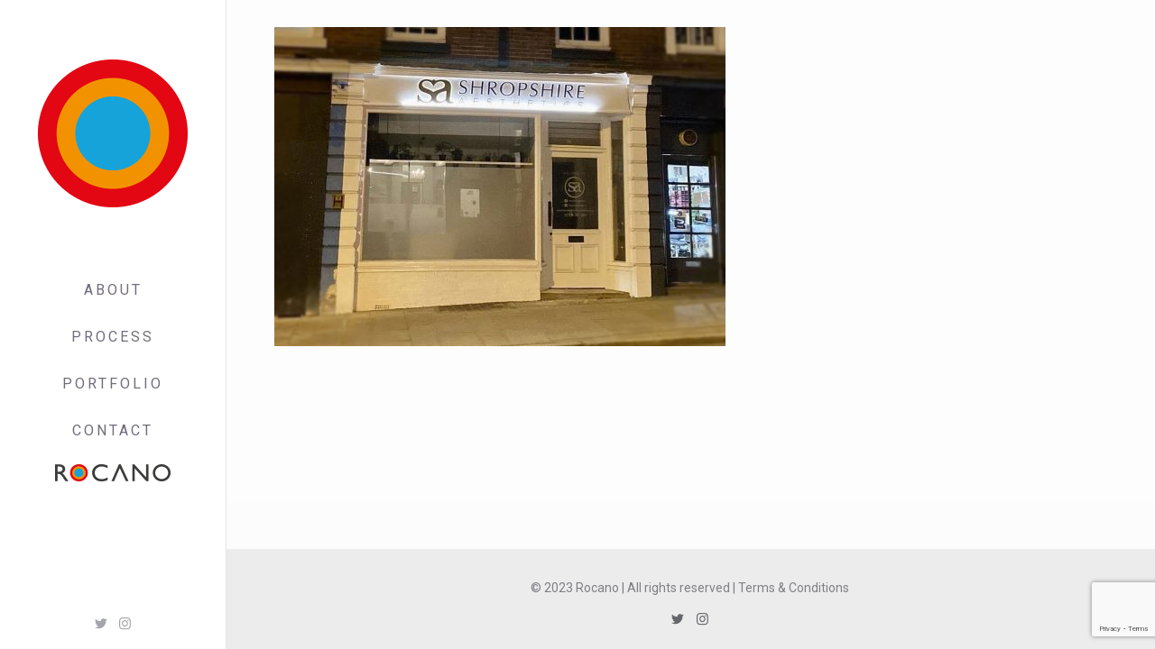

--- FILE ---
content_type: text/html; charset=utf-8
request_url: https://www.google.com/recaptcha/api2/anchor?ar=1&k=6LeyKocUAAAAAKy__QI3Bu5UKRcdW9RMIiY1dTZ0&co=aHR0cHM6Ly9yb2Nhbm8uY28udWs6NDQz&hl=en&v=PoyoqOPhxBO7pBk68S4YbpHZ&size=invisible&anchor-ms=20000&execute-ms=30000&cb=97d4k4vpbv28
body_size: 48703
content:
<!DOCTYPE HTML><html dir="ltr" lang="en"><head><meta http-equiv="Content-Type" content="text/html; charset=UTF-8">
<meta http-equiv="X-UA-Compatible" content="IE=edge">
<title>reCAPTCHA</title>
<style type="text/css">
/* cyrillic-ext */
@font-face {
  font-family: 'Roboto';
  font-style: normal;
  font-weight: 400;
  font-stretch: 100%;
  src: url(//fonts.gstatic.com/s/roboto/v48/KFO7CnqEu92Fr1ME7kSn66aGLdTylUAMa3GUBHMdazTgWw.woff2) format('woff2');
  unicode-range: U+0460-052F, U+1C80-1C8A, U+20B4, U+2DE0-2DFF, U+A640-A69F, U+FE2E-FE2F;
}
/* cyrillic */
@font-face {
  font-family: 'Roboto';
  font-style: normal;
  font-weight: 400;
  font-stretch: 100%;
  src: url(//fonts.gstatic.com/s/roboto/v48/KFO7CnqEu92Fr1ME7kSn66aGLdTylUAMa3iUBHMdazTgWw.woff2) format('woff2');
  unicode-range: U+0301, U+0400-045F, U+0490-0491, U+04B0-04B1, U+2116;
}
/* greek-ext */
@font-face {
  font-family: 'Roboto';
  font-style: normal;
  font-weight: 400;
  font-stretch: 100%;
  src: url(//fonts.gstatic.com/s/roboto/v48/KFO7CnqEu92Fr1ME7kSn66aGLdTylUAMa3CUBHMdazTgWw.woff2) format('woff2');
  unicode-range: U+1F00-1FFF;
}
/* greek */
@font-face {
  font-family: 'Roboto';
  font-style: normal;
  font-weight: 400;
  font-stretch: 100%;
  src: url(//fonts.gstatic.com/s/roboto/v48/KFO7CnqEu92Fr1ME7kSn66aGLdTylUAMa3-UBHMdazTgWw.woff2) format('woff2');
  unicode-range: U+0370-0377, U+037A-037F, U+0384-038A, U+038C, U+038E-03A1, U+03A3-03FF;
}
/* math */
@font-face {
  font-family: 'Roboto';
  font-style: normal;
  font-weight: 400;
  font-stretch: 100%;
  src: url(//fonts.gstatic.com/s/roboto/v48/KFO7CnqEu92Fr1ME7kSn66aGLdTylUAMawCUBHMdazTgWw.woff2) format('woff2');
  unicode-range: U+0302-0303, U+0305, U+0307-0308, U+0310, U+0312, U+0315, U+031A, U+0326-0327, U+032C, U+032F-0330, U+0332-0333, U+0338, U+033A, U+0346, U+034D, U+0391-03A1, U+03A3-03A9, U+03B1-03C9, U+03D1, U+03D5-03D6, U+03F0-03F1, U+03F4-03F5, U+2016-2017, U+2034-2038, U+203C, U+2040, U+2043, U+2047, U+2050, U+2057, U+205F, U+2070-2071, U+2074-208E, U+2090-209C, U+20D0-20DC, U+20E1, U+20E5-20EF, U+2100-2112, U+2114-2115, U+2117-2121, U+2123-214F, U+2190, U+2192, U+2194-21AE, U+21B0-21E5, U+21F1-21F2, U+21F4-2211, U+2213-2214, U+2216-22FF, U+2308-230B, U+2310, U+2319, U+231C-2321, U+2336-237A, U+237C, U+2395, U+239B-23B7, U+23D0, U+23DC-23E1, U+2474-2475, U+25AF, U+25B3, U+25B7, U+25BD, U+25C1, U+25CA, U+25CC, U+25FB, U+266D-266F, U+27C0-27FF, U+2900-2AFF, U+2B0E-2B11, U+2B30-2B4C, U+2BFE, U+3030, U+FF5B, U+FF5D, U+1D400-1D7FF, U+1EE00-1EEFF;
}
/* symbols */
@font-face {
  font-family: 'Roboto';
  font-style: normal;
  font-weight: 400;
  font-stretch: 100%;
  src: url(//fonts.gstatic.com/s/roboto/v48/KFO7CnqEu92Fr1ME7kSn66aGLdTylUAMaxKUBHMdazTgWw.woff2) format('woff2');
  unicode-range: U+0001-000C, U+000E-001F, U+007F-009F, U+20DD-20E0, U+20E2-20E4, U+2150-218F, U+2190, U+2192, U+2194-2199, U+21AF, U+21E6-21F0, U+21F3, U+2218-2219, U+2299, U+22C4-22C6, U+2300-243F, U+2440-244A, U+2460-24FF, U+25A0-27BF, U+2800-28FF, U+2921-2922, U+2981, U+29BF, U+29EB, U+2B00-2BFF, U+4DC0-4DFF, U+FFF9-FFFB, U+10140-1018E, U+10190-1019C, U+101A0, U+101D0-101FD, U+102E0-102FB, U+10E60-10E7E, U+1D2C0-1D2D3, U+1D2E0-1D37F, U+1F000-1F0FF, U+1F100-1F1AD, U+1F1E6-1F1FF, U+1F30D-1F30F, U+1F315, U+1F31C, U+1F31E, U+1F320-1F32C, U+1F336, U+1F378, U+1F37D, U+1F382, U+1F393-1F39F, U+1F3A7-1F3A8, U+1F3AC-1F3AF, U+1F3C2, U+1F3C4-1F3C6, U+1F3CA-1F3CE, U+1F3D4-1F3E0, U+1F3ED, U+1F3F1-1F3F3, U+1F3F5-1F3F7, U+1F408, U+1F415, U+1F41F, U+1F426, U+1F43F, U+1F441-1F442, U+1F444, U+1F446-1F449, U+1F44C-1F44E, U+1F453, U+1F46A, U+1F47D, U+1F4A3, U+1F4B0, U+1F4B3, U+1F4B9, U+1F4BB, U+1F4BF, U+1F4C8-1F4CB, U+1F4D6, U+1F4DA, U+1F4DF, U+1F4E3-1F4E6, U+1F4EA-1F4ED, U+1F4F7, U+1F4F9-1F4FB, U+1F4FD-1F4FE, U+1F503, U+1F507-1F50B, U+1F50D, U+1F512-1F513, U+1F53E-1F54A, U+1F54F-1F5FA, U+1F610, U+1F650-1F67F, U+1F687, U+1F68D, U+1F691, U+1F694, U+1F698, U+1F6AD, U+1F6B2, U+1F6B9-1F6BA, U+1F6BC, U+1F6C6-1F6CF, U+1F6D3-1F6D7, U+1F6E0-1F6EA, U+1F6F0-1F6F3, U+1F6F7-1F6FC, U+1F700-1F7FF, U+1F800-1F80B, U+1F810-1F847, U+1F850-1F859, U+1F860-1F887, U+1F890-1F8AD, U+1F8B0-1F8BB, U+1F8C0-1F8C1, U+1F900-1F90B, U+1F93B, U+1F946, U+1F984, U+1F996, U+1F9E9, U+1FA00-1FA6F, U+1FA70-1FA7C, U+1FA80-1FA89, U+1FA8F-1FAC6, U+1FACE-1FADC, U+1FADF-1FAE9, U+1FAF0-1FAF8, U+1FB00-1FBFF;
}
/* vietnamese */
@font-face {
  font-family: 'Roboto';
  font-style: normal;
  font-weight: 400;
  font-stretch: 100%;
  src: url(//fonts.gstatic.com/s/roboto/v48/KFO7CnqEu92Fr1ME7kSn66aGLdTylUAMa3OUBHMdazTgWw.woff2) format('woff2');
  unicode-range: U+0102-0103, U+0110-0111, U+0128-0129, U+0168-0169, U+01A0-01A1, U+01AF-01B0, U+0300-0301, U+0303-0304, U+0308-0309, U+0323, U+0329, U+1EA0-1EF9, U+20AB;
}
/* latin-ext */
@font-face {
  font-family: 'Roboto';
  font-style: normal;
  font-weight: 400;
  font-stretch: 100%;
  src: url(//fonts.gstatic.com/s/roboto/v48/KFO7CnqEu92Fr1ME7kSn66aGLdTylUAMa3KUBHMdazTgWw.woff2) format('woff2');
  unicode-range: U+0100-02BA, U+02BD-02C5, U+02C7-02CC, U+02CE-02D7, U+02DD-02FF, U+0304, U+0308, U+0329, U+1D00-1DBF, U+1E00-1E9F, U+1EF2-1EFF, U+2020, U+20A0-20AB, U+20AD-20C0, U+2113, U+2C60-2C7F, U+A720-A7FF;
}
/* latin */
@font-face {
  font-family: 'Roboto';
  font-style: normal;
  font-weight: 400;
  font-stretch: 100%;
  src: url(//fonts.gstatic.com/s/roboto/v48/KFO7CnqEu92Fr1ME7kSn66aGLdTylUAMa3yUBHMdazQ.woff2) format('woff2');
  unicode-range: U+0000-00FF, U+0131, U+0152-0153, U+02BB-02BC, U+02C6, U+02DA, U+02DC, U+0304, U+0308, U+0329, U+2000-206F, U+20AC, U+2122, U+2191, U+2193, U+2212, U+2215, U+FEFF, U+FFFD;
}
/* cyrillic-ext */
@font-face {
  font-family: 'Roboto';
  font-style: normal;
  font-weight: 500;
  font-stretch: 100%;
  src: url(//fonts.gstatic.com/s/roboto/v48/KFO7CnqEu92Fr1ME7kSn66aGLdTylUAMa3GUBHMdazTgWw.woff2) format('woff2');
  unicode-range: U+0460-052F, U+1C80-1C8A, U+20B4, U+2DE0-2DFF, U+A640-A69F, U+FE2E-FE2F;
}
/* cyrillic */
@font-face {
  font-family: 'Roboto';
  font-style: normal;
  font-weight: 500;
  font-stretch: 100%;
  src: url(//fonts.gstatic.com/s/roboto/v48/KFO7CnqEu92Fr1ME7kSn66aGLdTylUAMa3iUBHMdazTgWw.woff2) format('woff2');
  unicode-range: U+0301, U+0400-045F, U+0490-0491, U+04B0-04B1, U+2116;
}
/* greek-ext */
@font-face {
  font-family: 'Roboto';
  font-style: normal;
  font-weight: 500;
  font-stretch: 100%;
  src: url(//fonts.gstatic.com/s/roboto/v48/KFO7CnqEu92Fr1ME7kSn66aGLdTylUAMa3CUBHMdazTgWw.woff2) format('woff2');
  unicode-range: U+1F00-1FFF;
}
/* greek */
@font-face {
  font-family: 'Roboto';
  font-style: normal;
  font-weight: 500;
  font-stretch: 100%;
  src: url(//fonts.gstatic.com/s/roboto/v48/KFO7CnqEu92Fr1ME7kSn66aGLdTylUAMa3-UBHMdazTgWw.woff2) format('woff2');
  unicode-range: U+0370-0377, U+037A-037F, U+0384-038A, U+038C, U+038E-03A1, U+03A3-03FF;
}
/* math */
@font-face {
  font-family: 'Roboto';
  font-style: normal;
  font-weight: 500;
  font-stretch: 100%;
  src: url(//fonts.gstatic.com/s/roboto/v48/KFO7CnqEu92Fr1ME7kSn66aGLdTylUAMawCUBHMdazTgWw.woff2) format('woff2');
  unicode-range: U+0302-0303, U+0305, U+0307-0308, U+0310, U+0312, U+0315, U+031A, U+0326-0327, U+032C, U+032F-0330, U+0332-0333, U+0338, U+033A, U+0346, U+034D, U+0391-03A1, U+03A3-03A9, U+03B1-03C9, U+03D1, U+03D5-03D6, U+03F0-03F1, U+03F4-03F5, U+2016-2017, U+2034-2038, U+203C, U+2040, U+2043, U+2047, U+2050, U+2057, U+205F, U+2070-2071, U+2074-208E, U+2090-209C, U+20D0-20DC, U+20E1, U+20E5-20EF, U+2100-2112, U+2114-2115, U+2117-2121, U+2123-214F, U+2190, U+2192, U+2194-21AE, U+21B0-21E5, U+21F1-21F2, U+21F4-2211, U+2213-2214, U+2216-22FF, U+2308-230B, U+2310, U+2319, U+231C-2321, U+2336-237A, U+237C, U+2395, U+239B-23B7, U+23D0, U+23DC-23E1, U+2474-2475, U+25AF, U+25B3, U+25B7, U+25BD, U+25C1, U+25CA, U+25CC, U+25FB, U+266D-266F, U+27C0-27FF, U+2900-2AFF, U+2B0E-2B11, U+2B30-2B4C, U+2BFE, U+3030, U+FF5B, U+FF5D, U+1D400-1D7FF, U+1EE00-1EEFF;
}
/* symbols */
@font-face {
  font-family: 'Roboto';
  font-style: normal;
  font-weight: 500;
  font-stretch: 100%;
  src: url(//fonts.gstatic.com/s/roboto/v48/KFO7CnqEu92Fr1ME7kSn66aGLdTylUAMaxKUBHMdazTgWw.woff2) format('woff2');
  unicode-range: U+0001-000C, U+000E-001F, U+007F-009F, U+20DD-20E0, U+20E2-20E4, U+2150-218F, U+2190, U+2192, U+2194-2199, U+21AF, U+21E6-21F0, U+21F3, U+2218-2219, U+2299, U+22C4-22C6, U+2300-243F, U+2440-244A, U+2460-24FF, U+25A0-27BF, U+2800-28FF, U+2921-2922, U+2981, U+29BF, U+29EB, U+2B00-2BFF, U+4DC0-4DFF, U+FFF9-FFFB, U+10140-1018E, U+10190-1019C, U+101A0, U+101D0-101FD, U+102E0-102FB, U+10E60-10E7E, U+1D2C0-1D2D3, U+1D2E0-1D37F, U+1F000-1F0FF, U+1F100-1F1AD, U+1F1E6-1F1FF, U+1F30D-1F30F, U+1F315, U+1F31C, U+1F31E, U+1F320-1F32C, U+1F336, U+1F378, U+1F37D, U+1F382, U+1F393-1F39F, U+1F3A7-1F3A8, U+1F3AC-1F3AF, U+1F3C2, U+1F3C4-1F3C6, U+1F3CA-1F3CE, U+1F3D4-1F3E0, U+1F3ED, U+1F3F1-1F3F3, U+1F3F5-1F3F7, U+1F408, U+1F415, U+1F41F, U+1F426, U+1F43F, U+1F441-1F442, U+1F444, U+1F446-1F449, U+1F44C-1F44E, U+1F453, U+1F46A, U+1F47D, U+1F4A3, U+1F4B0, U+1F4B3, U+1F4B9, U+1F4BB, U+1F4BF, U+1F4C8-1F4CB, U+1F4D6, U+1F4DA, U+1F4DF, U+1F4E3-1F4E6, U+1F4EA-1F4ED, U+1F4F7, U+1F4F9-1F4FB, U+1F4FD-1F4FE, U+1F503, U+1F507-1F50B, U+1F50D, U+1F512-1F513, U+1F53E-1F54A, U+1F54F-1F5FA, U+1F610, U+1F650-1F67F, U+1F687, U+1F68D, U+1F691, U+1F694, U+1F698, U+1F6AD, U+1F6B2, U+1F6B9-1F6BA, U+1F6BC, U+1F6C6-1F6CF, U+1F6D3-1F6D7, U+1F6E0-1F6EA, U+1F6F0-1F6F3, U+1F6F7-1F6FC, U+1F700-1F7FF, U+1F800-1F80B, U+1F810-1F847, U+1F850-1F859, U+1F860-1F887, U+1F890-1F8AD, U+1F8B0-1F8BB, U+1F8C0-1F8C1, U+1F900-1F90B, U+1F93B, U+1F946, U+1F984, U+1F996, U+1F9E9, U+1FA00-1FA6F, U+1FA70-1FA7C, U+1FA80-1FA89, U+1FA8F-1FAC6, U+1FACE-1FADC, U+1FADF-1FAE9, U+1FAF0-1FAF8, U+1FB00-1FBFF;
}
/* vietnamese */
@font-face {
  font-family: 'Roboto';
  font-style: normal;
  font-weight: 500;
  font-stretch: 100%;
  src: url(//fonts.gstatic.com/s/roboto/v48/KFO7CnqEu92Fr1ME7kSn66aGLdTylUAMa3OUBHMdazTgWw.woff2) format('woff2');
  unicode-range: U+0102-0103, U+0110-0111, U+0128-0129, U+0168-0169, U+01A0-01A1, U+01AF-01B0, U+0300-0301, U+0303-0304, U+0308-0309, U+0323, U+0329, U+1EA0-1EF9, U+20AB;
}
/* latin-ext */
@font-face {
  font-family: 'Roboto';
  font-style: normal;
  font-weight: 500;
  font-stretch: 100%;
  src: url(//fonts.gstatic.com/s/roboto/v48/KFO7CnqEu92Fr1ME7kSn66aGLdTylUAMa3KUBHMdazTgWw.woff2) format('woff2');
  unicode-range: U+0100-02BA, U+02BD-02C5, U+02C7-02CC, U+02CE-02D7, U+02DD-02FF, U+0304, U+0308, U+0329, U+1D00-1DBF, U+1E00-1E9F, U+1EF2-1EFF, U+2020, U+20A0-20AB, U+20AD-20C0, U+2113, U+2C60-2C7F, U+A720-A7FF;
}
/* latin */
@font-face {
  font-family: 'Roboto';
  font-style: normal;
  font-weight: 500;
  font-stretch: 100%;
  src: url(//fonts.gstatic.com/s/roboto/v48/KFO7CnqEu92Fr1ME7kSn66aGLdTylUAMa3yUBHMdazQ.woff2) format('woff2');
  unicode-range: U+0000-00FF, U+0131, U+0152-0153, U+02BB-02BC, U+02C6, U+02DA, U+02DC, U+0304, U+0308, U+0329, U+2000-206F, U+20AC, U+2122, U+2191, U+2193, U+2212, U+2215, U+FEFF, U+FFFD;
}
/* cyrillic-ext */
@font-face {
  font-family: 'Roboto';
  font-style: normal;
  font-weight: 900;
  font-stretch: 100%;
  src: url(//fonts.gstatic.com/s/roboto/v48/KFO7CnqEu92Fr1ME7kSn66aGLdTylUAMa3GUBHMdazTgWw.woff2) format('woff2');
  unicode-range: U+0460-052F, U+1C80-1C8A, U+20B4, U+2DE0-2DFF, U+A640-A69F, U+FE2E-FE2F;
}
/* cyrillic */
@font-face {
  font-family: 'Roboto';
  font-style: normal;
  font-weight: 900;
  font-stretch: 100%;
  src: url(//fonts.gstatic.com/s/roboto/v48/KFO7CnqEu92Fr1ME7kSn66aGLdTylUAMa3iUBHMdazTgWw.woff2) format('woff2');
  unicode-range: U+0301, U+0400-045F, U+0490-0491, U+04B0-04B1, U+2116;
}
/* greek-ext */
@font-face {
  font-family: 'Roboto';
  font-style: normal;
  font-weight: 900;
  font-stretch: 100%;
  src: url(//fonts.gstatic.com/s/roboto/v48/KFO7CnqEu92Fr1ME7kSn66aGLdTylUAMa3CUBHMdazTgWw.woff2) format('woff2');
  unicode-range: U+1F00-1FFF;
}
/* greek */
@font-face {
  font-family: 'Roboto';
  font-style: normal;
  font-weight: 900;
  font-stretch: 100%;
  src: url(//fonts.gstatic.com/s/roboto/v48/KFO7CnqEu92Fr1ME7kSn66aGLdTylUAMa3-UBHMdazTgWw.woff2) format('woff2');
  unicode-range: U+0370-0377, U+037A-037F, U+0384-038A, U+038C, U+038E-03A1, U+03A3-03FF;
}
/* math */
@font-face {
  font-family: 'Roboto';
  font-style: normal;
  font-weight: 900;
  font-stretch: 100%;
  src: url(//fonts.gstatic.com/s/roboto/v48/KFO7CnqEu92Fr1ME7kSn66aGLdTylUAMawCUBHMdazTgWw.woff2) format('woff2');
  unicode-range: U+0302-0303, U+0305, U+0307-0308, U+0310, U+0312, U+0315, U+031A, U+0326-0327, U+032C, U+032F-0330, U+0332-0333, U+0338, U+033A, U+0346, U+034D, U+0391-03A1, U+03A3-03A9, U+03B1-03C9, U+03D1, U+03D5-03D6, U+03F0-03F1, U+03F4-03F5, U+2016-2017, U+2034-2038, U+203C, U+2040, U+2043, U+2047, U+2050, U+2057, U+205F, U+2070-2071, U+2074-208E, U+2090-209C, U+20D0-20DC, U+20E1, U+20E5-20EF, U+2100-2112, U+2114-2115, U+2117-2121, U+2123-214F, U+2190, U+2192, U+2194-21AE, U+21B0-21E5, U+21F1-21F2, U+21F4-2211, U+2213-2214, U+2216-22FF, U+2308-230B, U+2310, U+2319, U+231C-2321, U+2336-237A, U+237C, U+2395, U+239B-23B7, U+23D0, U+23DC-23E1, U+2474-2475, U+25AF, U+25B3, U+25B7, U+25BD, U+25C1, U+25CA, U+25CC, U+25FB, U+266D-266F, U+27C0-27FF, U+2900-2AFF, U+2B0E-2B11, U+2B30-2B4C, U+2BFE, U+3030, U+FF5B, U+FF5D, U+1D400-1D7FF, U+1EE00-1EEFF;
}
/* symbols */
@font-face {
  font-family: 'Roboto';
  font-style: normal;
  font-weight: 900;
  font-stretch: 100%;
  src: url(//fonts.gstatic.com/s/roboto/v48/KFO7CnqEu92Fr1ME7kSn66aGLdTylUAMaxKUBHMdazTgWw.woff2) format('woff2');
  unicode-range: U+0001-000C, U+000E-001F, U+007F-009F, U+20DD-20E0, U+20E2-20E4, U+2150-218F, U+2190, U+2192, U+2194-2199, U+21AF, U+21E6-21F0, U+21F3, U+2218-2219, U+2299, U+22C4-22C6, U+2300-243F, U+2440-244A, U+2460-24FF, U+25A0-27BF, U+2800-28FF, U+2921-2922, U+2981, U+29BF, U+29EB, U+2B00-2BFF, U+4DC0-4DFF, U+FFF9-FFFB, U+10140-1018E, U+10190-1019C, U+101A0, U+101D0-101FD, U+102E0-102FB, U+10E60-10E7E, U+1D2C0-1D2D3, U+1D2E0-1D37F, U+1F000-1F0FF, U+1F100-1F1AD, U+1F1E6-1F1FF, U+1F30D-1F30F, U+1F315, U+1F31C, U+1F31E, U+1F320-1F32C, U+1F336, U+1F378, U+1F37D, U+1F382, U+1F393-1F39F, U+1F3A7-1F3A8, U+1F3AC-1F3AF, U+1F3C2, U+1F3C4-1F3C6, U+1F3CA-1F3CE, U+1F3D4-1F3E0, U+1F3ED, U+1F3F1-1F3F3, U+1F3F5-1F3F7, U+1F408, U+1F415, U+1F41F, U+1F426, U+1F43F, U+1F441-1F442, U+1F444, U+1F446-1F449, U+1F44C-1F44E, U+1F453, U+1F46A, U+1F47D, U+1F4A3, U+1F4B0, U+1F4B3, U+1F4B9, U+1F4BB, U+1F4BF, U+1F4C8-1F4CB, U+1F4D6, U+1F4DA, U+1F4DF, U+1F4E3-1F4E6, U+1F4EA-1F4ED, U+1F4F7, U+1F4F9-1F4FB, U+1F4FD-1F4FE, U+1F503, U+1F507-1F50B, U+1F50D, U+1F512-1F513, U+1F53E-1F54A, U+1F54F-1F5FA, U+1F610, U+1F650-1F67F, U+1F687, U+1F68D, U+1F691, U+1F694, U+1F698, U+1F6AD, U+1F6B2, U+1F6B9-1F6BA, U+1F6BC, U+1F6C6-1F6CF, U+1F6D3-1F6D7, U+1F6E0-1F6EA, U+1F6F0-1F6F3, U+1F6F7-1F6FC, U+1F700-1F7FF, U+1F800-1F80B, U+1F810-1F847, U+1F850-1F859, U+1F860-1F887, U+1F890-1F8AD, U+1F8B0-1F8BB, U+1F8C0-1F8C1, U+1F900-1F90B, U+1F93B, U+1F946, U+1F984, U+1F996, U+1F9E9, U+1FA00-1FA6F, U+1FA70-1FA7C, U+1FA80-1FA89, U+1FA8F-1FAC6, U+1FACE-1FADC, U+1FADF-1FAE9, U+1FAF0-1FAF8, U+1FB00-1FBFF;
}
/* vietnamese */
@font-face {
  font-family: 'Roboto';
  font-style: normal;
  font-weight: 900;
  font-stretch: 100%;
  src: url(//fonts.gstatic.com/s/roboto/v48/KFO7CnqEu92Fr1ME7kSn66aGLdTylUAMa3OUBHMdazTgWw.woff2) format('woff2');
  unicode-range: U+0102-0103, U+0110-0111, U+0128-0129, U+0168-0169, U+01A0-01A1, U+01AF-01B0, U+0300-0301, U+0303-0304, U+0308-0309, U+0323, U+0329, U+1EA0-1EF9, U+20AB;
}
/* latin-ext */
@font-face {
  font-family: 'Roboto';
  font-style: normal;
  font-weight: 900;
  font-stretch: 100%;
  src: url(//fonts.gstatic.com/s/roboto/v48/KFO7CnqEu92Fr1ME7kSn66aGLdTylUAMa3KUBHMdazTgWw.woff2) format('woff2');
  unicode-range: U+0100-02BA, U+02BD-02C5, U+02C7-02CC, U+02CE-02D7, U+02DD-02FF, U+0304, U+0308, U+0329, U+1D00-1DBF, U+1E00-1E9F, U+1EF2-1EFF, U+2020, U+20A0-20AB, U+20AD-20C0, U+2113, U+2C60-2C7F, U+A720-A7FF;
}
/* latin */
@font-face {
  font-family: 'Roboto';
  font-style: normal;
  font-weight: 900;
  font-stretch: 100%;
  src: url(//fonts.gstatic.com/s/roboto/v48/KFO7CnqEu92Fr1ME7kSn66aGLdTylUAMa3yUBHMdazQ.woff2) format('woff2');
  unicode-range: U+0000-00FF, U+0131, U+0152-0153, U+02BB-02BC, U+02C6, U+02DA, U+02DC, U+0304, U+0308, U+0329, U+2000-206F, U+20AC, U+2122, U+2191, U+2193, U+2212, U+2215, U+FEFF, U+FFFD;
}

</style>
<link rel="stylesheet" type="text/css" href="https://www.gstatic.com/recaptcha/releases/PoyoqOPhxBO7pBk68S4YbpHZ/styles__ltr.css">
<script nonce="uNSc-q_RcjN-DhaLGqU5Fw" type="text/javascript">window['__recaptcha_api'] = 'https://www.google.com/recaptcha/api2/';</script>
<script type="text/javascript" src="https://www.gstatic.com/recaptcha/releases/PoyoqOPhxBO7pBk68S4YbpHZ/recaptcha__en.js" nonce="uNSc-q_RcjN-DhaLGqU5Fw">
      
    </script></head>
<body><div id="rc-anchor-alert" class="rc-anchor-alert"></div>
<input type="hidden" id="recaptcha-token" value="[base64]">
<script type="text/javascript" nonce="uNSc-q_RcjN-DhaLGqU5Fw">
      recaptcha.anchor.Main.init("[\x22ainput\x22,[\x22bgdata\x22,\x22\x22,\[base64]/[base64]/[base64]/ZyhXLGgpOnEoW04sMjEsbF0sVywwKSxoKSxmYWxzZSxmYWxzZSl9Y2F0Y2goayl7RygzNTgsVyk/[base64]/[base64]/[base64]/[base64]/[base64]/[base64]/[base64]/bmV3IEJbT10oRFswXSk6dz09Mj9uZXcgQltPXShEWzBdLERbMV0pOnc9PTM/bmV3IEJbT10oRFswXSxEWzFdLERbMl0pOnc9PTQ/[base64]/[base64]/[base64]/[base64]/[base64]\\u003d\x22,\[base64]\\u003d\x22,\x22w7svw4BVDcOuGirDolHDhMOmw6Ylw50Vw50ow4ofVCxFA8K/GMKbwpU5MF7DpxLDs8OVQ3YfEsK+Kkxmw4sVw4HDicOqw6zCg8K0BMKoTsOKX0zDrcK2J8KTw4jCncOSNcOPwqXCl1TDk2/DrSLDuio5L8KIB8O1QBfDgcKLGkwbw4zCgi7Cjmkwwq/DvMKcw64awq3CuMOLKcKKNMKtAsOGwrMgOz7CqU5tYg7CjcO8ahEgFcKDwosswpklQcOZw5pXw71fwrhTVcOxK8K8w7NXRTZuw7RXwoHCucOPYcOjZRbCjsOUw5dxw7/[base64]/Dtk3DtFPDpcOfwrnCnT9YPMKjwqfCggXCsHfCqsK8wrLDmsOKSmNrMFXDiEUbUz9EI8ODwqDCq3h6eVZzRiHCvcKcRsOTfMOWOsKcP8Ojwo1qKgXDgcO0HVTDmcKFw5gCDMOvw5d4wo3CnHdKwonDkFU4OMOEbsOdXsOgWlfCiEXDpytSwpXDuR/CoV8yFWnDu8K2OcOlWy/DrGt6KcKVwqhGMgnCkxZLw5p9w5rCncO5wqx5XWzCqw/CvSgpw73Dkj0bwr/Dm19Two/[base64]/[base64]/DrFspccO5woTCkWhoSksjwpXCmy95w4dAbFnDoBLCu38bLcKnw5/[base64]/Cm8KLwq7DtQ/DisKVw63CscKqLHLCt3U/UcONwo7Dk8KHwrlyLyg2JhDCmXt/[base64]/CvkhkAmUFYsKLw4xiQBFoHsKeSCrDs8K3ERHCj8K/[base64]/Dg1cfw4BQWcOXwr4DFMORw57ChMO8w6Abwo3DusOvbsK2w6tYwofCuwU+D8Oww6YNw4vCsVXCg0PDqx8vwpl6R03CuVbDhhcWwpHDoMOBRBVUw4hoEEfCh8Ofw4zCsQ/DhhLDhgvCnMOAwo1lw6Qaw5XCvlbCjMKoQMKxw7Q8X193w48bwppQeWl5SMKqw792wp/DjxQ/wrPChW7Ct0PCildJwrPDvMKkw4vCoCUswqpJw5ZXOMOowo/CtMOGwrvCkcKsVkMuwoDCkMKdWwzDpsOtw6UMw6bDi8K6w4FkYWHDrsKjBRDCuMKEwrhSZzZ6w5lwEsOSw7LCrsKDL3Q8wrAPUMOEwpFYLx1qw5NMQkvDocKHZBDDlnZ2TsOVwrDCsMO+w4PDucO/[base64]/CpcKjBjHChsK0woo1wrk8w7teIcOYZmhFPMKeasKoWMO3LQ3Cu0o8w4nCgXsBw5N2wqUFw6LCmBQmL8OgwqLDpX4Bw7fCv2zCksOhFlLDv8OBb0Y7U2ALDsKpwonDqXHCjcK0w4jCrFnDnsKxehfDnlN/wqNewq1JwrjCjMKDw5oNG8KTQRXCtxnCnzzCpDTDrFsOw6HDmcK+OzEWw74HfsOqwrMpf8KrXmd/E8OdLsOfZMOqwrXCqlnCgGodIsOyZzbCp8KPwpnDulhhwrV7G8OFPMOdw4/DvBBvw4nDlEldw6LChsK4wqzDr8OUwqrCnhbDqDtbw53CuUvCvsKEHmRCw5HDlMKVfV3Cr8KXwoYrN1fCvWHCssKew7HCjDciw7DClgzCgsKyw7IawrJEw6rDmAldKMKlw7rDuV4PLcOuasKpKzDDhcK/SCjCvMKkw647wp8BPQbCpsOmwqM+T8K7wqAjVsOWSMOvAcKyBSp7w7cIw4Jcw5/DhzjDri/Ct8Opwq3Cg8KHFcKiw6nCgzfDmcOwX8OZWUA0DykBO8KGwqDCgQMfw6fCsFTCrQHCnC5ZwoLDhcKRw4JFNC0Dw43CrV/DksORPUwpw5tlYMKZw6A5wq15w4DDlmDCk0R6w7Ngw6Qfw5PCnMOQwrfDrsObw7EkNMKPw6bCgCDDhMOWclbCoDbCm8OJHQzCucK5ZXPDncOLw4ppMycdworDkW02W8O+VMOYwqXCpRbCv8KDccOhwr/[base64]/DgMOkw4zDgB/Cg0rDp1fCgEYBA0YSNlzCg8KbNR8+wq/Du8KOwoBXHcOvwqJvQATCmGcdworCu8OLw7rCvwsvQwLDknB6wrEVMsOCwp7CrhbDnsOUw7QpwrdPw4Q2w5pZwq3DpsOWw5PCm8OoL8KLw6JJw4jCmCE2csO8IMKAw5zDrsK/wqnDkMKQIsKzw6PCuCVuwoN9wolxXg7Dv3LDmgNuVhwIw5l9JsO4FMKKw6QVUcKLDsO9XCgrw5PClMKDw4XDrk3DsRHDiFNcw6BJwqhowoHCj25UwrjCnlUTWMKewptAwpTCssKAw44zw5F/J8KcA2jDukUKNMKACyN6wr/CoMO6U8O3MnkNw6RYYsKaHMKnw6gvw5DDucOfTQc1w4USwqnCqiLCo8OaT8K6OWLCqcKmwrcPw7pBw4rDtHzCnXp8w51ECnvClRE2MsO+wqzDsUgXw5/CqsO9eR8nw6fCisKjw4PDgMOGDy9KwotUwp/CiRpiRjfDkzXCgsOmwpDCqgZtK8KzF8OvwofCkEbDsF3CtMOwI1cDw6hTG3HDtcKVb8Okw63Dg1/CusKAw4I7XHs/[base64]/DnR/Cj8OMSmtyw4ZlBmTDqMK0B8Krw6N4w45fw4/DjMKAw4hswrDChMO6w4XCpGFdYS/[base64]/[base64]/w5EDwoDDvsO0w6ctw7XCqXkgw5TCkmbCqGPCjMKJwoUkwr7Cr8OBwp0aw6/[base64]/Cr8K8w6jDmsKPDMOjwoHDkGTCmcOVw6TDqTLDjE3CoMOnF8Kew4xhSg0Kwpk9CV80w6jCncKew7TDqMKfwpLDocKnwqNMeMOqwpjCj8Onw5piVA/DqyUuJgJmw6Qiw4Acw7PCuFbDpkYmERHDo8O2UUzDkxzDqsK2GBTClMKEw6DDvcKmOV97I2N5J8Kbw4opGxzCniFlw4rDg153w4cwwrjDi8O7OsOawpHDm8KrD1XDmMK6DMKywrE9wo3DusKKDTrDnmAcw6TDmEQFe8KKSkdew4fClcO0w4vDo8KpDCrCkD0/LcOoDsK1YsOpw4xgAyzDv8OVw6HDnMOmwofCtsOTw45cC8Kuwr7CgsOyaC7DpsKTVcOywrFjwrfCscORw7d1KcKsH8KFwppTw6rCusKMdGHDv8K8w6PCvHYBwpQ6QsK1wrh0YHbDgMOLB0dFw6/CnFthwq/[base64]/[base64]/DjHvDohfDpsKUw6Rew5bCsMOMw68MTwfCsQzCois2w59aan3CnAvCpMKzwpEjWwM3wpDCgMKPw4bChsK4PB82w4UNw5p/AgJWecKODD/DvcO3w5PCpsKfwpDDpsOdwq7CoW7CusKxHDTCgn8OIhAawqnDtcOHf8KOXcK2cnjDvsKQwowqTsKAeX1TTcOrEsKHYV3Cj2LCm8KewrvDi8O2DsOCwojDo8Opw5XDs2Fqw6RHwqM4BVwOICxJwrPDqn7CvnbDmQTDgD/[base64]/DssOtw4/CrMO2G2wNV2YqwojCqDhdRcKSOMOPDMKTwqYRwqPDkwZWwoc3wq5Uwr1FYVALw5hSbXZ1MMKeOsK+HnA1w4fDgMO3w7XDpDITasO2cBHCgsO0EcKRdEPCgMO7w5kaFMOpEMKLw7AZMMKNX8Kfw4cIw719w6/Dq8OewpbCsQ3Dl8K2wo50f8KHY8KhQcKPEHzDucO5Ey5Sb1Qfw6lLw6rChsOewoNBwp3DigB3w6zDu8KFw5XClcKHwrLDhMKMYMKGBcKVSm8iScKFNsKfK8KTw7gswqZmTSMgVMKaw4k1bcODw4jDhMO/w6ApFzPCncOrAMO2wprDtjfDvCdVwqI6wqUzwqwFMMO0e8KQw4wwa2fDoVfCpHfCmMOmXRhhUTcSw7vDsh4+J8Kfwrh4woUfw5XDsnjDtMOWLcKcHsOWOsOdwol/woAsXF4zaWp4wpUWw5kTw5sGbxPDrcKTcsOcwoxSwpbDi8K0w6zCt0Jiwr/DnsKmNsKkw5LCu8KtWyjCpnDDsMKxw6LDr8Kxf8OJOQzCrMOnwqbDrwPCvcOXEg/[base64]/Hm7DpcOgVh/Dl1XDum3DmF3CmcKCwph9w5fCj0A6LV/[base64]/[base64]/[base64]/wpEaD8K9w6/CkcOSXjHDsl/DhEIuwoUSSktMADbDlEHClsOYAjtPw4MewrFqw6jDucKYw7kHCsKkw4tzw74zw67CpQvCukLDr8KUw7fDoQzCs8OIwqDDuDTCpsOsFMKLHyLDhi3Cj17CssO8JVtZw4vDksO0w6hxCA1FwpbDrnfDh8K3WjrCosO4w5/CuMKfwpXCh8KkwqoQwqbCrFrCgSTCjULDvsKaHEnDl8KFBcKtE8KhOQ1Iw5/CvlzDkiNLw5/DiMOWw4NSFcKECSh9IMOiw4EswpPCgMOQEMKjeA5nwo/DhX7Dl1QPd2XDsMOGw41pw4Zxw6zCmV3CnMO5esO9wqE7PcKnAsKwwqLDmmElMcOSTV3ClzbDpSwsXcOsw7HDqzAHXsKlwot9AMOnRDbCnsKON8KoUcO/GifCpcOhPcOJM0YkbkHDp8KUJ8K4wpNHIjU0w48kBcO6w6nDq8KyasKuwqhTck7DrVTCqUpSK8K8CsOfw5DDog/DqcKTC8O4OCTCjcO3AxgnYQDCignCusOqw7DDtQbDqV5/w75fUzslJ3BmKsK1woLDnD/CsSfDqMOyw7Yrw4RTw4oAecKHfMOrw7tNKBMweHvDlFUdYMO6wqp/wrfCrcOBdsKWwprChcOtwpLCj8OpBsK0wqlcdMOjwoLCqMOEwojDqMKjw5scC8OEWsOPw4TDs8K9w7xtwrHCh8OeahooHTNVw7goEGUDw48xw48mfXPCpMKBw7RCwqV/emPDgcOaTlPChVgZw6/[base64]/IMKRwqLDjMKCcxxjKsOtwrsIwrDCpwnCh8KCE15Jw5phwqxcEMOdVB4dPMO/DMK/wqDCkD9Ew64Gwr/DgjkAwpo+wrnDgsKwecKSw7XDjypjw7N6NzEGw4bDpMK9w4PDi8KkQQfCoGHDjsKaaiJrOl3DkMOBB8OmVk5PHF1tSUTDuMOSPW4PCWdpwqjDuXzDvcKKw40dw6vCvkQxwpYTwotRdHDDt8OpNMO1wrzDhcKBdMOhD8OcMRR/DixjUx9XwqnCmEXCkUEPPw/DucO8ZUDDsMKkaWjCjBkHSMKNQwzDh8KLwobDjEwIWsKpVcOuw5MzwrrDs8OaXi5jw6XCpcOtw7ZxMT7DjsK1w5RiwpbCiMOfOMKTSBxtw7vCs8O0w4AjwoHCh1PChk8rcsO1w7Y/Aj8/BsKBScOJwqTDlcKawr3Dt8Kzw642woDCq8OhRMOMDsOAdzHCqsOqwoZ/[base64]/w6IBRUILwqnCjMOqIxTDg8KkLMOrwqkkwp0PVcOLwpzDscKlNMKTFjrCjsKjAxIQRkzCvGYVw4IBwp/DjsKzf8KlRMKbwopawp4mAhRkDQbDrcONwr/DrsK9b2tpL8OXNwgNw6d0M1NRGsOOE8OFBlHCmC7Ct3JgwqPCiTbClzjDq3BvwpZ4RwgyX8KSacKqOxNYfjdCBcO+wrfDky3DicOHw5XDsHvCqMKzwrUhAXvCqsKMBMKwell/w40iwrTCmsKAwpbCmsKxw71wd8OIw6A8LsONF2dPXkbCknPCrBrDp8KWwqfCrsOiwoTCixtiIcO9XyvDmcKpwrkqI0PDr2DDkHXDksKvwo7DmsOTw7FoOlLDrW/CqVl7LsKewrrDpAXCnHnCvUlvHsOIwpZ0MzwyDMOrwp9Ww7vChsO2w7dIwqbDkgswwo/CiDLCh8OywpReWxzDvyXDoCXCtE/[base64]/wpjCtMKUecKyw7p9wpA6wojDpMOwOFtJbCpEwoRawoMNwqPCgcKhw5bDgyLDomzDi8K5EQDDhcKsfsKSJcK6a8KQXwjDm8Oowrc5wqvCp25YGT7DhMKHw7swdsKrbkXCqB/[base64]/DmClGwpPDn8OSaMOowrTDqcKrw4XDsTszw6zCsWQbwpdYwoRywqrChsKocVrDogtDYwEZOwBOLsOuwo8ELsOXw5lpw4LDh8KHBsO0wrVrETgPw5BCNQ9Cw4cvPcOlDxxtwrTDncKzwr05V8OrfcOPw5jCn8KIwrp/wqzDkcKFD8K6wofDsGbCnDIYDcOAbCLCvXvDi3EjQFDCn8KRwqUOw7h/fMOhYiHCrcOWw4fDjcOCQ3DDqcOLwoVXwpN2NgNqH8O4XA9jwp3CoMOxVitsRnx7MsKUVsOWJw/CrgQHVcKmZsOYbVUJw4PDv8KHdMOjw4FGUUvDpGIhYkXDpMOlw6fDoCbCrhjDgFvCvsOfPj9RAcKnZSBHwpM0wqHCkcKxM8K7HsO/IWV+wqnCpjMqAcKJw73CgMKBAMKvw7zDscKKSU8ICcOyPMOmw7TCu3jDn8O3Lk7Cg8OiRwXDiMOdbBYcwppjwocnwoLCtUXDh8OWw6keQMKVP8O/OMK2aMOTUsKHfcKBEsOvwpsWwollwqlawoEHU8KFVx/Cg8KfajMdHRU0PsOSYMKrF8K0wpJPYmvCuXPClE7Dl8O6w5B1QBDDq8KqwrjCoMKUwqTCssOQw5pGXcKZD0oJwojDiMORRwrCkn9AQ8KTCnTDkMKqwo5dN8Krw71dw5/DhsOZFBF3w6jCkMKnJmITw5bDli7DiEzDl8OxIcOFBAE4w7HDpC7DrhfDsi5NwrBxHMOCw6jDkT8aw7ZBwoBxGMOGwoYKDyzDoz/[base64]/CjcO/BcKOwolEVnfCg8KDwr7DnB4rURnDj8OCRMKpwpbCjgluwq1CwozCnMOPcsK2w6PCmkfCsDMAwq3DpBYSw4rDucO1wqfDkMKHAMOaw4HCnU7CrhfCmHd8w6vDqFjCi8KiEkQKYcOUw77DkH8+NynChsOQOMKFw7zDggzDnsK2BcKBCj94EMOJDcOlbSgxY8OrLMKWwq/Cv8KDwo3Dqwhtw4xiw4zCiMO+HcKXaMKkEsOhGcOgW8Kmw7DDv2vCrW7Dr3hRJsKJwp7CnsO4wqXDh8KDcMOYwpPDlWYXEWXCswnDhTVJIsKQw7bDjCrDpVYECcK7wrVRw6Q2ZQfCqHMdS8KBwo/Co8Ocw5lYW8OHHsK6w5BSwoUHwoXDjcKZwp8pQVfCscKKwr4iwqRNGsOPecOuw5HDmwMHSsObQ8KGwqjDg8KbZBBqw6vDoQ3DoW/CsVRkPGsbEz7Do8OPGgYvwqXCrU7CiWfDq8KhwrrDnMO3LmrCiFbCqRd3ESnCu2HDhxPCgMO0SgnDgcKzw4XDt1xzw4pDw47ClhXDn8KmQMOzwpLDnsOKwqDCuS14w7XDhQ1bw7LCk8O0wqbCsEJqwpvCjX/CsMK0LcO4wqnCv09Fw7x7ezjDg8KBwrkaw6BLcVBWw4DDuUR5wo9aworDmAopHDtjw7wUwpjCkH8lw6xWw6nCrmvDm8OfNsOLw4TDksKXU8O1w6E/[base64]/[base64]/CjMKzwoAWWzDCgcOuOG8iUcKYwpAWw6QewqLCuQd4woZ5w4/ChwJqW0UoXE7CqsOSIsKLIQ5Qw51KfsKWw5UGf8OzwqBzw7/CkFskXMOeNkt2O8ObZWrCl2nDh8OhdATCkBoiw69TXzA5w6PDmRLClHxcF1Igw5vDnylkwpN7w4tZw5RkP8KSw7zDsj7DlMOsw4fDo8ODw4dWPMO/wrwxw6IMwpgfW8O4csOtwqbDs8KMw6zCgUTCj8O9w5HDicK8w6d6VmoLw7HCo0jDk8KNUlthQcOddRFWw4LDv8O2w7zCjQ8Hwq5jwoMzwoDDvsKzW2wrw5HClsOrXcOewpBIBB3DvsONGClAw7RWRsOswp/Duw3DkU3CocOEQlbCtcK7wrTDn8KnTTHCmcO0w6JbVXzCnsOjwqRuw4PDk3J1HyTDvSjDpMKIRhjCmsOZNUdpYcKodsKJeMKcw5Qqwq/CnxBXe8KNJ8OOXMKeH8OHSGfCoUvCpRTDkMKyIsOyF8Kfw6dHWsK3bcOQwqYRw59lWlNIecO7fG3CjcOlw6PCucKjw6jCtMO4Z8KdbMOVUsOIOMOJwq5jwpzCknfCq2Z3Qi/CoMKOQ1LDqDYkaWLDiF8ewooNOsKXbkDChQhawqUPwobCoBzDvcODw71/w7gNw5kePRLDgsOTwqVlWV5RwrDCmTfCgsO5NMK2Z8OnwpLDkxZiIlBsWmjDlUPDuh3CtXnCp1MiZzoxccK0Bj3CnUHCjmHDpcKPw6PCrsKiGcKLwq5LHsKdBsKGwrbCqnzDlBpnYMObwqMkWyYSfG1RNcO/GzfCtcOTw6dkwodXwp0cID/Dn3jChMKjw6PDqn1UwpHDiQF7w6TCjCnDiTB4EiLDk8KPw4/ChcK7wqFdw5zDlhPDl8OZw77CqHnCkRvCscOJQxJyE8OVwppZwq7DgkBLw5tHwrViEMO5w6suVAXChcKKw7NGwq8LecOvTcKswq9lwoIGw5YHw5DDizvDtMOMTHjDrQFSw5zDssKfw656JhDDksKiw4dpwo9/bjHCn3ZKw7zDilcEwqlvw43CgC/CucKyb1t4wpZgwqQoZ8OJw7NbwofDmsKRVhcjf10yZygDKATDpMOSP2FDw6HDsMO/w7vDpsOtw5Bbw4LCgMOSw6/[base64]/wptkacOoP15IK8KBdkhew6YhwofDkUx9BW/[base64]/Hlcnwo0SwqnDk8O/wpBvb3rDhcO/wonCvB3DsMO3wopqecOywqd3G8OkQRTCowVowoZXan7Dkg7Cl1nCsMOWF8KrDG/[base64]/[base64]/CvcKNwo3DlmXDm00ZwqETw7vDv8Kww6TDvcOywqXDlD3DvsOPdGN/ZHZ7w6TDiGzDrcOoQcO7GMOPw57CksOlOsK8w4fCl3jDiMObc8OENQ/[base64]/[base64]/w5FAwqMzwooBGcOxw7JawroRw4ZGwrzCu8OEwqJCJi/Dv8KOw6IjEsKtwoI1wosjw6/DsjrDmHk1wqDCkMOJw5BqwqhBMcKdHMKww6fCniDCunHDu17DgMKwVMORasKYOcK1K8O0w5Jbw47ChsKPw7TCr8O0w6/DrMKXYiUtw4BXQMO0JhnDocK2b3HDlH0bcMKVFMKCWMKMw69fw74tw6pfw5prNnsqYCjCklMLwoTDg8KGVC3DmCzDkcKBwolnwprDmWfDt8O2O8KjETIiAcOJWsKLMwnDt3jDjUlJYMKiw6/DlsKJwqTDtA7DscKkw4/DqkDChxlMw6Yvw7sWwqBzw6/DrcK6w4DDo8OIwpZ9Sz4uICTCvcOvwokAWsKUV3YEw7l/[base64]/DiibClMK0wqDDssKFa8OCwrMywoDDoMORwp9Zw7jDtsKQacOdw44hWcO5XDF5w73CuMO5wq80GXjDpETCsS84dCxawpTDhsO7wp3CncOvU8KLw5fCiUgCNMO/wq5CwoHDncKHIirDvcK5w7jCgHYfw7nCnRZ6wo0QesK+wr0kFcKcVMK/BMOpD8Ovw6nDih/CjcOJU1MQPgPDssOfEcKUT0ZmYTAJwpFLw6xpKcOLwp4KSBlfAcOIacO6w5jDiA/CjsO5wpXCqT3DkBfDuMK9KcKqwrJOWsKHV8KZahTClMO3wp/Duj1twqLDicKiVDzDvMKzwofCnxDDhsKXZWhtwpNJPMOMwr47w5vDtxXDii4uSMOYwoEvG8KQYG7CgBRSw6XCicOLOcOJwo/CklXCucOfBizCkwnDncOgVcOmZcOiwqPDh8KeJMOmwo/CosK0w5/[base64]/Dmxl+w7kcP8O2wr5vw6N5MsOTVmQoSFUUUMOwSEECZsOew5MUaxXDhU3Cm1QEdxw4w6nDsMKETMKRwrtKB8K8w6wGTg/CmWbCo2RMwpRjw7nDsz3Cg8K3w4vDtCrCim3CiRM1I8OFcsKVwpUKb3bDssKEBMKew5nCtDQ1w5PDoMKycSFYwqIJb8KEw6cLw57DmizDmWfDoXPDkzcGw55DKjLCqm/DmMOqw4JKKWjDgsK5cRMMwqTDu8OWw5DDs1JhTcKGwrZzw5ofIMOyD8KIQcK/wrtOL8OYPMKEdcOWwrjDksKPcx0tTh54cVl6wrs7wpLDpMKFOMO/EBjCm8OLQ0ZjBMOxBMKPw5TCpMKGNTxww4PDrVLCnnfDv8OmwprDvzN9w4cbcALCu2jDpcK2woR+cw4cKEDCmX/CrVjCn8KNUsO0w4/ClCwhw4LCuMK0VcK0N8KrwpVnTcOVQmNeNMKBw4EHFnx8WsOCwoBzG0IUwqDDuG5FwpjDtMKQPsOtZ0bCoHIdT0rDsj14IMO0dMK5PcOFw67Dh8KDFRsOdMKIZB/[base64]/DpsKzEmnCisK/wpXCrhoEdG/CvMOLX8KlC0XDjsO4JcKeHnHDisOzA8KuRyPDvMK8PcOzw60xw796wr/CtMKoP8KJw5YAw7p3bwvCnsKgaMKfwozCt8OAwp9Bw6zCgcOHXWkMw5nDpcOiwpsXw7nDosKuw6M1wo7CrXTDkFJAEUh7w78Ww6jCm1/[base64]/CtSQkU1RJa1fDscOrwrTCiMOBw4BSw5YMwpnDh8OLw40LYm/DqDjDs1R0DHfDq8KNIsOBDkx3w4zCmkg/[base64]/DsQF4w5oNfMK9LsKsLGXDusOVwr3CvMKew6PDpcKWAMKTSsOpwplswr3CmMKHwqQxwpXDgMKuMFHChRAJwo/DmxLCn23CjMKMwpdrwrXCm2bCiBZfBsOvw7nCgMKKHA7DjcOawroLw7PCkwLChcKeXMOuwrfDgMKMwqEwEMOkIsONw6XDjiDCs8Oawo/CvVPDgxgMY8OAZcK+QMKZw7w9wrXDoA8KFcOOw6XCv00sN8KKwo/DqcOwIMKGw5/DvsOjw55rRlNUw5ArIMK0w4jDnk81wqnDsk3CszrDlsOww4M3R8KrwodABkpawofDjEd6dU0sWcKVccODbCzCoinCojEHKBgGw5TCk3YxA8K0FcO3SArDklxzLMKQwqkAa8OhwrdaY8KywoLCoUEhZWlHMiQJG8Ktw6bDgsOjWcO2w71Kw5rCvhjCoTUXw7/CpHjDlMKyw5gcwqPDvknCsnd+wpwlw5LDngEBwqMVw5/CuVXCkyl1C2RmFHsswoDDkMKIasKUbzguZMOlwrLCm8OLw6zDrsOWwo0tEDjDhCchw7gDR8Ocwp/[base64]/wq0wwoHDth4HA8ObECVhYsKCw5HDqAcXw49HLwrDnybCuVHCpnjDvcOMb8KzwpR6NmFjwodiw6xSwrJeYnHCisOORjTDsTBwCsKVw5fCvDdCaS/[base64]/DgRF9w7wwwot7wpHCikxxw4LDmV7DpMOoeX4dNDEvw6LDuEUow7RaOCMXYytIw7FSw77CryzDpifCiQpUw70pwoUiw61NH8KhEF3CjGTDtsKvw4BFLRQrwoPCqWsJYcK0LcKsLsO5Y0gSAcOvPClZw6ELwpN1CMOFwpfCo8OBXsOnw73DklxYDFTCt3zDtsKLfG/DgcKHfS0mZ8OcwqsDZ0DDkHfCkQDDpcK5CFXCisOYwogfLCZAF3LDlF/CpMO/H25Pw4h1fTDDq8OiwpV/[base64]/[base64]/w6vCs0fClAkOVUEdJyPDh8Kvwrl5wpfChRTDvsOtw50/w43DmsOOGcKJCsKkJzrCr3Ukwq3Cg8KgwoTDv8OuQcO/eQ1AwpltPxnDgcKpwpM/w5nDmnDCoW/Cn8OkJcOBw7kNw4FeS0DCsh/CnwhULCXCsnrDo8KTOy3Dj3pAw5fDjMKWw4vDjU5nw5hcFlzCgSh6w5fDjMOVX8O5YzorBEfCujzCqsOtwrzDg8ODwonDusKBwp0jwrbCpMO2DEM0woptw6LCm3rDsMK/w7t0XsK2w6kmEcOpw61Gw6NWfU/DocORXcKuf8KAwonDrcKPwqprd3E7w5zDlmRfbyDCi8O0Cx9EwrzDusKUwqo2WsOtNkNHIMKdA8KgwqDCqsKwHMKgwpLDtMKURcKKOMOgZwFZw4w6OzsDZcO/OwMrcBjDqcKYw7kNV1t2OsKkw5XCgS8KKx9EIsKqw7TCq8OTwoPDnMKGGcO6w4rDp8KVb3nCnsO/w7vCu8KwwpJyf8OewpbCrm3DviHCsMOHw6LDg1fDq2o+LUMaw6M4cMOpAsKsw4dRw4AXwpLDkMOWw4gyw7LClmhfw7ctbsKFDRfDjgF0w6ZSwqpWVTfDggQewowLccOSwqkUFsOTwocnw71JSsKJWTQwfcKaXsKIV0Izw6p1OmLDlcKOVsOsw5vDv1/Dnl3CpMKZw5/[base64]/ZFMrwpxWw7lHw7TDiwHDuH3DksKKUgTCuUXDkMKhMcKYwpEtVMKSEATDssK1w7fDp2/DrlHDuGIYwoTClEbDqMOHP8OOUj1RBHTCusKuwoFnw7NAw5ZGw4/Di8KIcsKzacK5wqh9bTdfTcOYVVkewpYvA2MWwoEXwoxqZjQZLDphw6bDowzDmyvDlsOLwrxjwpvChSPCmcOBWyDCplhRwpzDvR46aW7DpwxWwr7DnVYcwo/CncOfw63DuR/CjRnCqVgCRzQtw4nCgBgGwoLCtMK8wqHCqWx9wqotEFbChhdHwqrDlMK2LzDDjcODYQPCmTXCs8Osw5jCj8Kuwq7DnMKYVW/[base64]/w6IRMGHCrcOXY8KUNcOzXcO8Y17CqVXDs1zDm3IJNE1GTHh8wq0CwobCrxvDiMKcU3YwICDDgcKXw600w4F6bgTCucOqwqTDk8OEw6jDnynDo8O2w7ImwrzDlcKnw6BuUDfDhcKXTsKDPcK/R8OhEsK2KcKcfB1UbBrCj17Cj8OuU0fCkcKnw7TDhcOSw7nCtwXCnScdw5TCsHYBZQXDq1crw6vCqELDlEQHflTDlyt5T8Kcw4M4AHrCksOnMMOSwrnCjMKAwp/CoMOEwrw5wqJfw5PCnTUwBWcoIsK3wrFzw5F5woUGwoLClMOgN8KqOcOAe3xwbFkNw6psKsKsFMO/U8Ofw4MGw5w3w6rDqBJMcsO5w5nDg8O7wqI7wq/CnnLDscOYSsKbIl86WGDCrcOww7HCo8Kdw5TCoB3ChHcXwohFUcOlwq3CuS/CsMKdNcKMcmLCkMO5VhQlwrXDrsKNHFTDnRdjwrTDjW1/[base64]/[base64]/[base64]/CoWPCgcOgMMOjcjjCjMKew74cw5U/KcOJa1zDk13DtsOgwoJUbMKLUFUuw5XCg8Oaw5prw7DDhMK8U8O8Tzd/wrUwAzcHw41qw6HCnljDiQPCkcK0wp/[base64]/GsKxw6oSQ2oaDU/[base64]/[base64]/[base64]/wpBpw5oKwr7DtWrDuMKpw7odIGtRwqMAw4lSwp8qKFo+wojDqcKACcOzw6LCsXUowrw4Vi9pw4bCisKWw4Nkw4fDthAkw5zDijFeTsOETcONwqHCmW5AwqfDjDURImbCpD4LwoQbw6rCtDRvwq0vEi/Cn8K/[base64]/DuCMzw5/CiykIUx3DhcOPw4HCscOCwpUewrXDsAhRwpzDv8O0GMK7w58iwrjDggvDicOPJSlNFsKTwr00F2g5w6g+JlAwOMO7Q8OJw57DmMONKEs/IBkqecKIw61tw7NiLA/DjAUUw7rCqncWw4tEw53CmGZHf0XCtcKDw4piEsKrwrrDl3fCl8Oxwr3DqcKgZMOWw4zDsR8+wpoZb8Oow6DCmMKQDCBfwpXDnnPDhMO1RDDCj8OtwoPDl8Kdwq/ChzbCmMKCw4zDkTEYP3tReBxwU8K2CkcGbT1CMSjCkC/DgWJSw6PDnSkYP8Ojw7g9w6XCqz3DrSHDvsK/wplHLWsMc8OXVjbDkcOXJC3Dk8OVw7dkw7QuBsOYw7hkecOfNTdZbMOtwoTDuh9Gw67CmT3CuWjDtVHDqMO7wpNUw6XCvQ/DhggZw6Miw5nCucOmwpMMNWTDuMKaKCN0biVtwqNuIFfCvMOjQMOAIGBIw5I4wrFqGcK/YMO9w6LDoMKbw4nDsSYdfcKVIHjCh39gHw0lwptkWGgTXcKPKjlGVUAUcHp7cAkZL8OZJFRjw7zDqG/[base64]/wowowp/CixMDU2vCo8OPwqcrwoXDksK1w7FwVG5BwovDhMOtworCrcK/wqUfGcKGw5bDrsKPfMO6J8OgBBtSAcOLw4/[base64]/[base64]/DvsOQNVnDoSFITMKrEWQsw6DCi2/[base64]/Dl1UVE3sYw5/Dj8KVwoJ6wqrDucOWdiPCihvCjMKJP8Ozw6nCmELClMOhHsOvRcOSYH5Dwr04TMKOU8OXH8Ovw5zDngPDmsOOw5YQK8OBK2LDgx9Ow4QcFcK5CTUYWsO3wqEAdwHCvTXDnUfCmVLCkkRHw7Uow4LDnzXCsggzw79aw4HCv0/Dl8OFVATCumLCksOfwp/[base64]/DpsKOeMOHw4x3wofDr0MDwp7CssO/c8OONsKVwpTCksKaA8OKwpZkw6bCrcKrUi4+wpbCu2cow6RWMmZhwpjDtyfCllrDvMOzWT7CgMOQXBxrPQsMwq0dMEVLf8OxbQ9aHQ4rdA9lPMO5IcO/FsKhDcK1wqMGE8OIIcOOTkHDisOvBAzCgW/Do8OTdcOPUmVOEcKHbQzDlsOHZ8O4w5BuYMOiSn/Cu347bcKEwrPDqkPDnMO/O2oFWA/CqR4KwowcccKpw7TDnidswpI0wo/DlCbCmmzCuEzDhsObwpx0A8K1Q8Ohw4ZDw4HDkgnDqMOJw6vCq8OcCcKdBsOEJBUBwrzCrmfCoS3DiEBUw5hEw6rCv8OPw616M8KrWcKFwrjDvMO1Y8KJwoHDmnvCjl/CvDfCqE1ww4ZSeMKNwq9TTlUhwp7DqVZpfD7DgnHDtsOsYVp6w5PCqwXDr3wrw5cFworCkMOswqVlfcKhB8KvWMOXw4gxwrXDmzNIIcKwNMK+w5TCvsKGwoXDu8KsVsKPw4/[base64]/DhUfCvsOGDcKNcD7CscO3MMKkw6oKHQV6NcOlQcKCVA0hXRzDncKUwqvChcO1wqEAw4oEHAjDnnjDhgrCqsKuwoDCmV5Kw7tpbGYFw7XDr2zDuCU5WEXDmz4Lw43DsCjDo8KzwobDt2jCjsOWw5o5wpEGwppWw7rDkMOIw5fCpgxqHBt6TBkLwr/Dg8O4wrfChcKow6/Dk2XCthEsbw1rEcOIJmDCmycdw6zCvcK6KMOAwoJ7H8KSwqHCnMKXwo0Hw5bDpcOqw5/DrMKMSMKFRBrChsOUw7TCvifDrRDDnsKsw6zDtiYOwr1tw4kdwpzDssOmelt5QA/DisKPNS3Dg8Ktw5nDnmQ1w7rDigzDiMKnwrfCgF/CoCwtEVAywq/Di2fCvGlgcsOXwpoBCmPDrkk0FcKdw73DrxZ3wpHCrcKJNjnCqzbDscOSTcOseF7DgcOJBT0AQnc6c3JEw5fCrgjCsTJiw7DCig7Cm0ZwIcKiwrzDvGHDt3srw5/[base64]/S8OXXC/CsUbCrD3CvkTClMKqHsK8B8ODLGbDohjDiBPDksOmwrvCr8KYw6BKAw\\u003d\\u003d\x22],null,[\x22conf\x22,null,\x226LeyKocUAAAAAKy__QI3Bu5UKRcdW9RMIiY1dTZ0\x22,0,null,null,null,1,[21,125,63,73,95,87,41,43,42,83,102,105,109,121],[1017145,739],0,null,null,null,null,0,null,0,null,700,1,null,0,\[base64]/76lBhnEnQkZnOKMAhmv8xEZ\x22,0,0,null,null,1,null,0,0,null,null,null,0],\x22https://rocano.co.uk:443\x22,null,[3,1,1],null,null,null,1,3600,[\x22https://www.google.com/intl/en/policies/privacy/\x22,\x22https://www.google.com/intl/en/policies/terms/\x22],\x22d7Z/fJR6S4SGro9bRDhk9feXrEpP4fxSvnIVV6hgIrg\\u003d\x22,1,0,null,1,1769068706243,0,0,[67,95,146],null,[102,149,183],\x22RC-0ffw5t0RkxgKPg\x22,null,null,null,null,null,\x220dAFcWeA6s7J9MbhmAMsIFub_u3e0DKg_9sNsT1zbQcAEhV04HxdqeFgbBInsULLzySNpBTGeoN42yrU3-qHXo6MSTNiKutWAc-A\x22,1769151506341]");
    </script></body></html>